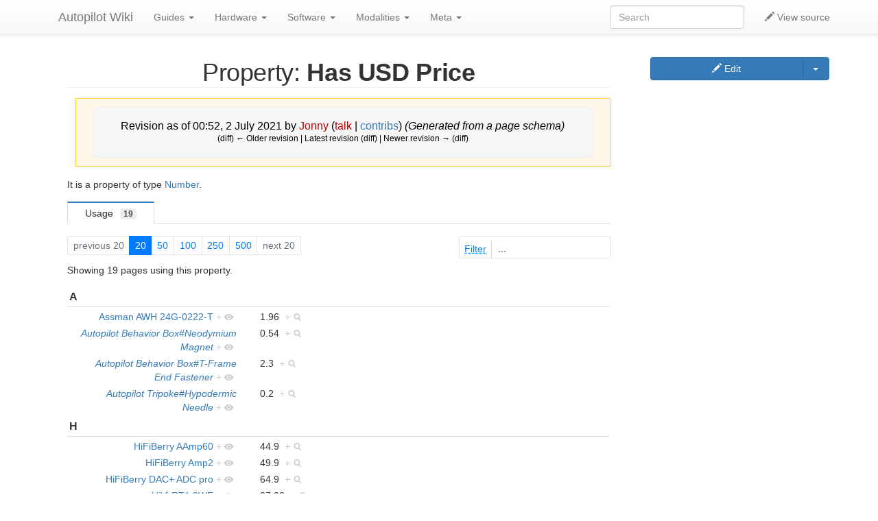

--- FILE ---
content_type: text/html; charset=UTF-8
request_url: https://wiki.auto-pi-lot.com/index.php?title=Property:Has_USD_Price&oldid=678
body_size: 6689
content:
<!DOCTYPE html>
<html class="client-nojs" lang="en" dir="ltr">
<head>
<meta charset="UTF-8"/>
<title>Property:Has USD Price - Autopilot Wiki</title>
<script>document.documentElement.className="client-js";RLCONF={"wgBreakFrames":!1,"wgSeparatorTransformTable":["",""],"wgDigitTransformTable":["",""],"wgDefaultDateFormat":"dmy","wgMonthNames":["","January","February","March","April","May","June","July","August","September","October","November","December"],"wgRequestId":"aW26z14MSubzmpsJ43xoSgABaAk","wgCSPNonce":!1,"wgCanonicalNamespace":"Property","wgCanonicalSpecialPageName":!1,"wgNamespaceNumber":102,"wgPageName":"Property:Has_USD_Price","wgTitle":"Has USD Price","wgCurRevisionId":678,"wgRevisionId":678,"wgArticleId":241,"wgIsArticle":!0,"wgIsRedirect":!1,"wgAction":"view","wgUserName":null,"wgUserGroups":["*"],"wgCategories":[],"wgPageContentLanguage":"en","wgPageContentModel":"wikitext","wgRelevantPageName":"Property:Has_USD_Price","wgRelevantArticleId":241,"wgIsProbablyEditable":!1,"wgRelevantPageIsProbablyEditable":!1,"wgRestrictionEdit":[],"wgRestrictionMove":[],"sdgDownArrowImage":
"/extensions/SemanticDrilldown/skins/down-arrow.png","sdgRightArrowImage":"/extensions/SemanticDrilldown/skins/right-arrow.png","wgPageFormsTargetName":null,"wgPageFormsAutocompleteValues":[],"wgPageFormsAutocompleteOnAllChars":!1,"wgPageFormsFieldProperties":[],"wgPageFormsCargoFields":[],"wgPageFormsDependentFields":[],"wgPageFormsCalendarValues":[],"wgPageFormsCalendarParams":[],"wgPageFormsCalendarHTML":null,"wgPageFormsGridValues":[],"wgPageFormsGridParams":[],"wgPageFormsContLangYes":null,"wgPageFormsContLangNo":null,"wgPageFormsContLangMonths":[],"wgPageFormsHeightForMinimizingInstances":800,"wgPageFormsShowOnSelect":[],"wgPageFormsScriptPath":"/extensions/PageForms","edgValues":null,"wgPageFormsEDSettings":null,"wgAmericanDates":!1};RLSTATE={"site.styles":"ready","noscript":"ready","user.styles":"ready","user":"ready","user.options":"loading","ext.smw.page.styles":"ready","ext.smw.style":"ready","skins.tweeki.styles":"ready","skins.tweeki.bootstraptheme.styles":"ready",
"skins.tweeki.externallinks.styles":"ready","skins.tweeki.awesome.styles":"ready","ext.smw.tooltip.styles":"ready"};RLPAGEMODULES=["ext.smw.style","ext.smw.tooltips","smw.entityexaminer","ext.smw.table.styles","smw.factbox","smw.property.page","smw.jsonview","site","mediawiki.page.startup","mediawiki.page.ready","skins.tweeki.messages","skins.tweeki.scripts"];</script>
<script>(RLQ=window.RLQ||[]).push(function(){mw.loader.implement("user.options@1hzgi",function($,jQuery,require,module){/*@nomin*/mw.user.tokens.set({"patrolToken":"+\\","watchToken":"+\\","csrfToken":"+\\"});
});});</script>
<link rel="stylesheet" href="/load.php?lang=en&amp;modules=ext.smw.page.styles%7Cext.smw.style%7Cext.smw.tooltip.styles&amp;only=styles&amp;skin=tweeki"/>
<link rel="stylesheet" href="/load.php?lang=en&amp;modules=skins.tweeki.awesome.styles%7Cskins.tweeki.bootstraptheme.styles%7Cskins.tweeki.externallinks.styles%7Cskins.tweeki.styles&amp;only=styles&amp;skin=tweeki"/>
<script async="" src="/load.php?lang=en&amp;modules=startup&amp;only=scripts&amp;raw=1&amp;skin=tweeki"></script>
<style>#mw-indicator-mw-helplink {display:none;}</style>
<meta name="ResourceLoaderDynamicStyles" content=""/>
<link rel="stylesheet" href="/load.php?lang=en&amp;modules=site.styles&amp;only=styles&amp;skin=tweeki"/>
<meta name="generator" content="MediaWiki 1.35.2"/>
<meta name="robots" content="noindex,nofollow"/>
<meta name="viewport" content="width=device-width, initial-scale=1"/>
<link rel="alternate" type="application/rdf+xml" title="Property:Has USD Price" href="/index.php?title=Special:ExportRDF/Property:Has_USD_Price&amp;xmlmime=rdf"/>
<link rel="shortcut icon" href="/favicon.ico"/>
<link rel="search" type="application/opensearchdescription+xml" href="/opensearch_desc.php" title="Autopilot Wiki (en)"/>
<link rel="EditURI" type="application/rsd+xml" href="https://wiki.auto-pi-lot.com/api.php?action=rsd"/>
<!--[if lt IE 9]><script src="/resources/lib/html5shiv/html5shiv.js"></script><![endif]-->
</head>
<body class="smw-factbox-view mediawiki ltr sitedir-ltr mw-hide-empty-elt ns-102 ns-subject page-Property_Has_USD_Price rootpage-Property_Has_USD_Price skin-tweeki action-view tweeki-animateLayout tweeki-non-advanced tweeki-user-anon">			<!-- navbar -->
			<div id="mw-navigation" class="navbar navbar-default navbar-fixed-top navbar-expand-lg fixed-top navbar-light bg-light" role="navigation">
				<h2>Navigation menu</h2>
				<div id="mw-head" class="navbar-inner">
					<div class="container">

						<div class="navbar-header">
							<button type="button" class="navbar-toggle" data-toggle="collapse" data-target=".navbar-collapse">
								<span class="sr-only">Toggle navigation</span>
								<span class="icon-bar"></span>
								<span class="icon-bar"></span>
								<span class="icon-bar"></span>
							</button>

							<a href="/index.php/Autopilot_Wiki" class="navbar-brand">Autopilot Wiki</a>
						</div>

						<div id="navbar" class="navbar-collapse collapse">
													<ul class="nav navbar-nav">
							<li class="nav"><a href="#" id="n-Guides" class="dropdown-toggle" data-toggle="dropdown">Guides <b class="caret"></b></a><ul class="dropdown-menu " role="menu"><li id="n-Guides"><a href="/index.php/Guides" tabindex="-1">Guides</a></li><li id="n-Build-Guides"><a href="/index.php/Build_Guides" tabindex="-1">Build Guides</a></li><li id="n-Software-Guides"><a href="/index.php/Software_Guides" tabindex="-1">Software Guides</a></li><li id="n-Technique-Guides"><a href="/index.php/Technique_Guides" tabindex="-1">Technique Guides</a></li><li id="n-Troubleshooting"><a href="/index.php/Troubleshooting" tabindex="-1">Troubleshooting</a></li></ul></li><li class="nav"><a href="#" id="n-Hardware" class="dropdown-toggle" data-toggle="dropdown">Hardware <b class="caret"></b></a><ul class="dropdown-menu " role="menu"><li id="n-Hardware"><a href="/index.php/Hardware" tabindex="-1">Hardware</a></li><li id="n-Materials"><a href="/index.php/Materials" tabindex="-1">Materials</a></li><li id="n-Parts"><a href="/index.php/Parts" tabindex="-1">Parts</a></li><li id="n-Schematics"><a href="/index.php/Schematics" tabindex="-1">Schematics</a></li><li id="n-Tools"><a href="/index.php/Tools" tabindex="-1">Tools</a></li></ul></li><li class="nav"><a href="#" id="n-Software" class="dropdown-toggle" data-toggle="dropdown">Software <b class="caret"></b></a><ul class="dropdown-menu " role="menu"><li id="n-Software"><a href="/index.php/Software" tabindex="-1">Software</a></li><li id="n-Autopilot"><a href="/index.php/Autopilot" tabindex="-1">Autopilot</a></li><li id="n-Autopilot-Plugins"><a href="/index.php/Autopilot_Plugins" tabindex="-1">Autopilot Plugins</a></li><li id="n-RaspiOS"><a href="/index.php/RaspiOS" tabindex="-1">RaspiOS</a></li></ul></li><li class="nav"><a href="#" id="n-Modalities" class="dropdown-toggle" data-toggle="dropdown">Modalities <b class="caret"></b></a><ul class="dropdown-menu " role="menu"><li id="n-Modalities"><a href="/index.php/Modalities" tabindex="-1">Modalities</a></li><li id="n-Audio"><a href="/index.php/Audio" tabindex="-1">Audio</a></li><li id="n-Electrophysiology"><a href="/index.php/Electrophysiology" tabindex="-1">Electrophysiology</a></li><li id="n-Enclosures"><a href="/index.php/Enclosures" tabindex="-1">Enclosures</a></li><li id="n-Illumination"><a href="/index.php/Illumination" tabindex="-1">Illumination</a></li><li id="n-Implants"><a href="/index.php/Implants" tabindex="-1">Implants</a></li><li id="n-Power"><a href="/index.php/Power" tabindex="-1">Power</a></li><li id="n-Reinforcement"><a href="/index.php/Reinforcement" tabindex="-1">Reinforcement</a></li><li id="n-Video"><a href="/index.php/Video" tabindex="-1">Video</a></li></ul></li><li class="nav"><a href="#" id="n-Meta" class="dropdown-toggle" data-toggle="dropdown">Meta <b class="caret"></b></a><ul class="dropdown-menu " role="menu"><li id="n-Meta"><a href="/index.php/Meta" tabindex="-1">Meta</a></li><li id="n-Special:Templates"><a href="/index.php/Special:Templates" tabindex="-1">Templates</a></li><li id="n-Special:Properties"><a href="/index.php/Special:Properties" tabindex="-1">Properties</a></li><li id="n-Special:Categories"><a href="/index.php/Special:Categories" tabindex="-1">Categories</a></li><li id="n-Special:Forms"><a href="/index.php/Special:Forms" tabindex="-1">Forms</a></li><li id="n-Help"><a href="/index.php/Help" tabindex="-1" title="The place to find out">Help</a></li><li id="n-todo"><a href="/index.php/Todo" tabindex="-1">todo</a></li></ul></li>							</ul>
						
													<ul class="nav navbar-nav navbar-right">
							<li class="nav"><a href="/index.php?title=Property:Has_USD_Price&amp;action=edit" primary="1" id="ca-viewsource" title="This page is protected.&#10;You can view its source [e]" accesskey="e"><span class="glyphicon glyphicon-pencil"></span> View source</a></li></ul>
				<form class="navbar-form navbar-right" action="/index.php" id="searchform">
					<div class="form-group"><input type="search" name="search" placeholder="Search" title="Search Autopilot Wiki [f]" accesskey="f" id="searchInput" class="search-query form-control"/><input type="submit" name="go" value="Go" title="Go to a page with this exact name if it exists" id="mw-searchButton" class="searchButton btn hidden"/>
					</div>
				</form><ul class="nav navbar-nav navbar-right">							</ul>
						</div>
						
					</div>
				</div>
			</div>
			<!-- /navbar -->
					<div id="mw-page-base"></div>
			<div id="mw-head-base"></div>
			<a id="top"></a>

			<!-- content -->
			<div id="contentwrapper" class="user-loggedout not-editable container with-navbar with-navbar-fixed">

				
				<div class="row">
					<div class="col-md-offset-0 col-md-9" role="main">
								<div class="mw-body" id="content">
			<div id="mw-js-message" style="display:none;"></div>
									<h1 id="firstHeading" class="firstHeading page-header" lang="en"><span dir="auto"><span class="namespace">Property:</span> Has USD Price</span></h1>
									<!-- bodyContent -->
			<div id="bodyContent">
								<div id="siteSub">From Autopilot Wiki</div>
								<div id="contentSub"><div class="mw-revision warningbox"><div id="mw-revision-info">Revision as of 00:52, 2 July 2021 by <a href="/index.php?title=User:Jonny&amp;action=edit&amp;redlink=1" class="new mw-userlink" title="User:Jonny (page does not exist)"><bdi>Jonny</bdi></a> <span class="mw-usertoollinks">(<a href="/index.php?title=User_talk:Jonny&amp;action=edit&amp;redlink=1" class="new mw-usertoollinks-talk" title="User talk:Jonny (page does not exist)">talk</a> | <a href="/index.php/Special:Contributions/Jonny" class="mw-usertoollinks-contribs" title="Special:Contributions/Jonny">contribs</a>)</span> <span class="comment">(Generated from a page schema)</span></div><div id="mw-revision-nav">(diff) ← Older revision | Latest revision (diff) | Newer revision → (diff)</div></div></div>
												<div id="jump-to-nav" class="mw-jump">
					Jump to:					<a href="#mw-navigation">navigation</a>, 					<a href="#p-search">search</a>
				</div>
				<div id="mw-content-text" lang="en" dir="ltr" class="mw-content-ltr"><div class="mw-parser-output"><p>It is a property of type <a href="/index.php/Special:Types/Number" title="Special:Types/Number">Number</a>.
</p>
<!-- 
NewPP limit report
Cached time: 20260118215527
Cache expiry: 86400
Dynamic content: false
Complications: []
[SMW] In‐text annotation parser time: 0.001 seconds
CPU time usage: 0.002 seconds
Real time usage: 0.002 seconds
Preprocessor visited node count: 1/1000000
Post‐expand include size: 0/2097152 bytes
Template argument size: 0/2097152 bytes
Highest expansion depth: 1/40
Expensive parser function count: 0/100
Unstrip recursion depth: 0/20
Unstrip post‐expand size: 0/5000000 bytes
-->
<!--
Transclusion expansion time report (%,ms,calls,template)
100.00%    0.000      1 -total
-->

<!-- Saved in parser cache with key i7404143_mw2-mw_:pcache:idhash:241-0!canonical!groups=* and timestamp 20260118215527 and revision id 678
 -->
</div><div class="smw-tabs smw-property clearfix"><input id="tab-smw-property-value" class="nav-tab" type="radio" name="property" checked=""/><label id="tab-label-smw-property-value" for="tab-smw-property-value" class="nav-label">Usage<span title="Estimated usage count&#10;Last updated: 05:02, 19 January 2026" class="usage-count">19</span></label><section id="tab-content-smw-property-value"><a name="SMWResults"></a><div id="mw-pages"><div class="smw-page-navigation"><div class="smw-page-nav-container"><div class="smw-page-nav-left"><div class="smw-ui-pagination"><a class="page-link link-disabled">previous 20</a><a href="/index.php?title=Property:Has_USD_Price&amp;limit=20&amp;offset=0&amp;from=&amp;until=&amp;filter=" title="Show 20 results per page" class="page-link link-active">20</a><a href="/index.php?title=Property:Has_USD_Price&amp;limit=50&amp;offset=0&amp;from=&amp;until=&amp;filter=" title="Show 50 results per page" class="page-link">50</a><a href="/index.php?title=Property:Has_USD_Price&amp;limit=100&amp;offset=0&amp;from=&amp;until=&amp;filter=" title="Show 100 results per page" class="page-link">100</a><a href="/index.php?title=Property:Has_USD_Price&amp;limit=250&amp;offset=0&amp;from=&amp;until=&amp;filter=" title="Show 250 results per page" class="page-link">250</a><a href="/index.php?title=Property:Has_USD_Price&amp;limit=500&amp;offset=0&amp;from=&amp;until=&amp;filter=" title="Show 500 results per page" class="page-link">500</a><a class="page-link link-disabled">next 20</a></div></div><div class="smw-page-nav-right"><div class="smw-ui-input-filter"><form id="search" name="foo" action="/index.php"><input type="hidden" value="Property:Has USD Price" name="title"/><input type="hidden" value="20" name="limit"/><input type="hidden" value="0" name="offset"/></form><label><span class="smw-highlighter" data-type="2" data-state="inline" data-title="Information" title="The search filter allows the inclusion of query expressions such as ~ or !. The selected query engine might also support case insensitive matching or other short expressions like:in: result should include the term, e.g. &#039;in:Foo&#039;not: result should to not include the term, e.g. &#039;not:Bar&#039;" style="text-decoration: underline dotted;text-underline-offset: 3px;"><span class="smwtext">Filter</span><span class="smwttcontent">&lt;p&gt;The &lt;a rel="nofollow" class="external text" href="https://www.semantic-mediawiki.org/wiki/Help:Property_page/Filter"&gt;search filter&lt;/a&gt; allows the inclusion of &lt;a rel="nofollow" class="external text" href="https://www.semantic-mediawiki.org/wiki/Help:Query_expressions"&gt;query expressions&lt;/a&gt; such as &lt;code&gt;~&lt;/code&gt; or &lt;code&gt;!&lt;/code&gt;. The selected &lt;a rel="nofollow" class="external text" href="https://www.semantic-mediawiki.org/wiki/Query_engine"&gt;query engine&lt;/a&gt; might also support case insensitive matching or other short expressions like:&lt;/p&gt;&lt;ul&gt;&lt;li&gt;&lt;code&gt;in:&lt;/code&gt; result should include the term, e.g. '&lt;code&gt;in:Foo&lt;/code&gt;'&lt;/li&gt;&lt;/ul&gt;&lt;ul&gt;&lt;li&gt;&lt;code&gt;not:&lt;/code&gt; result should to not include the term, e.g. '&lt;code&gt;not:Bar&lt;/code&gt;'&lt;/li&gt;&lt;/ul&gt;</span></span><input type="search" name="filter" form="search" autocomplete="off" placeholder="..."/></label></div></div></div><div class="smw-page-nav-note">Showing 19 pages using this property.<div></div></div></div><div class="smw-table smw-property-page-results" style="width: 100%;"><div class="smw-table-row header-row"><div class="smw-table-cell header-title"><div id="A">A</div></div><div class="smw-table-cell header-title"><div></div></div></div><div class="smw-table-row value-row"><div class="smw-table-cell smwpropname" data-list-index="0"><a href="/index.php/Assman_AWH_24G-0222-T" title="Assman AWH 24G-0222-T">Assman AWH 24G-0222-T</a>&#160;<span class="smwbrowse"><a href="/index.php/Special:Browse/:Assman-20AWH-2024G-2D0222-2DT" title="Special:Browse/:Assman-20AWH-2024G-2D0222-2DT">+</a></span></div><div class="smw-table-cell smwprops">1.96&#160;&#160;<span class="smwsearch"><a href="/index.php/Special:SearchByProperty/:Has-20USD-20Price/1.96" title="Special:SearchByProperty/:Has-20USD-20Price/1.96">+</a></span></div></div><div class="smw-table-row value-row"><div class="smw-table-cell smwpropname" data-list-index="1"><a href="/index.php/Autopilot_Behavior_Box#Neodymium_Magnet" class="smw-subobject-entity" title="Autopilot Behavior Box">Autopilot Behavior Box#Neodymium Magnet</a>&#160;<span class="smwbrowse"><a href="/index.php/Special:Browse/:Autopilot-20Behavior-20Box-23Neodymium-5FMagnet" title="Special:Browse/:Autopilot-20Behavior-20Box-23Neodymium-5FMagnet">+</a></span></div><div class="smw-table-cell smwprops">0.54&#160;&#160;<span class="smwsearch"><a href="/index.php/Special:SearchByProperty/:Has-20USD-20Price/0.54" title="Special:SearchByProperty/:Has-20USD-20Price/0.54">+</a></span></div></div><div class="smw-table-row value-row"><div class="smw-table-cell smwpropname" data-list-index="2"><a href="/index.php/Autopilot_Behavior_Box#T-Frame_End_Fastener" class="smw-subobject-entity" title="Autopilot Behavior Box">Autopilot Behavior Box#T-Frame End Fastener</a>&#160;<span class="smwbrowse"><a href="/index.php/Special:Browse/:Autopilot-20Behavior-20Box-23T-2DFrame-5FEnd-5FFastener" title="Special:Browse/:Autopilot-20Behavior-20Box-23T-2DFrame-5FEnd-5FFastener">+</a></span></div><div class="smw-table-cell smwprops">2.3&#160;&#160;<span class="smwsearch"><a href="/index.php/Special:SearchByProperty/:Has-20USD-20Price/2.3" title="Special:SearchByProperty/:Has-20USD-20Price/2.3">+</a></span></div></div><div class="smw-table-row value-row"><div class="smw-table-cell smwpropname" data-list-index="3"><a href="/index.php/Autopilot_Tripoke#Hypodermic_Needle" class="smw-subobject-entity" title="Autopilot Tripoke">Autopilot Tripoke#Hypodermic Needle</a>&#160;<span class="smwbrowse"><a href="/index.php/Special:Browse/:Autopilot-20Tripoke-23Hypodermic-5FNeedle" title="Special:Browse/:Autopilot-20Tripoke-23Hypodermic-5FNeedle">+</a></span></div><div class="smw-table-cell smwprops">0.2&#160;&#160;<span class="smwsearch"><a href="/index.php/Special:SearchByProperty/:Has-20USD-20Price/0.2" title="Special:SearchByProperty/:Has-20USD-20Price/0.2">+</a></span></div></div><div class="smw-table-row header-row"><div class="smw-table-cell header-title"><div id="H">H</div></div><div class="smw-table-cell header-title"><div></div></div></div><div class="smw-table-row value-row"><div class="smw-table-cell smwpropname" data-list-index="4"><a href="/index.php/HiFiBerry_AAmp60" title="HiFiBerry AAmp60">HiFiBerry AAmp60</a>&#160;<span class="smwbrowse"><a href="/index.php/Special:Browse/:HiFiBerry-20AAmp60" title="Special:Browse/:HiFiBerry-20AAmp60">+</a></span></div><div class="smw-table-cell smwprops">44.9&#160;&#160;<span class="smwsearch"><a href="/index.php/Special:SearchByProperty/:Has-20USD-20Price/44.9" title="Special:SearchByProperty/:Has-20USD-20Price/44.9">+</a></span></div></div><div class="smw-table-row value-row"><div class="smw-table-cell smwpropname" data-list-index="5"><a href="/index.php/HiFiBerry_Amp2" title="HiFiBerry Amp2">HiFiBerry Amp2</a>&#160;<span class="smwbrowse"><a href="/index.php/Special:Browse/:HiFiBerry-20Amp2" title="Special:Browse/:HiFiBerry-20Amp2">+</a></span></div><div class="smw-table-cell smwprops">49.9&#160;&#160;<span class="smwsearch"><a href="/index.php/Special:SearchByProperty/:Has-20USD-20Price/49.9" title="Special:SearchByProperty/:Has-20USD-20Price/49.9">+</a></span></div></div><div class="smw-table-row value-row"><div class="smw-table-cell smwpropname" data-list-index="6"><a href="/index.php/HiFiBerry_DAC%2B_ADC_pro" title="HiFiBerry DAC+ ADC pro">HiFiBerry DAC+ ADC pro</a>&#160;<span class="smwbrowse"><a href="/index.php/Special:Browse/:HiFiBerry-20DAC%2B-20ADC-20pro" title="Special:Browse/:HiFiBerry-20DAC+-20ADC-20pro">+</a></span></div><div class="smw-table-cell smwprops">64.9&#160;&#160;<span class="smwsearch"><a href="/index.php/Special:SearchByProperty/:Has-20USD-20Price/64.9" title="Special:SearchByProperty/:Has-20USD-20Price/64.9">+</a></span></div></div><div class="smw-table-row value-row"><div class="smw-table-cell smwpropname" data-list-index="7"><a href="/index.php/HiVi_RT1.3WE" title="HiVi RT1.3WE">HiVi RT1.3WE</a>&#160;<span class="smwbrowse"><a href="/index.php/Special:Browse/:HiVi-20RT1.3WE" title="Special:Browse/:HiVi-20RT1.3WE">+</a></span></div><div class="smw-table-cell smwprops">37.98&#160;&#160;<span class="smwsearch"><a href="/index.php/Special:SearchByProperty/:Has-20USD-20Price/37.98" title="Special:SearchByProperty/:Has-20USD-20Price/37.98">+</a></span></div></div><div class="smw-table-row header-row"><div class="smw-table-cell header-title"><div id="K">K</div></div><div class="smw-table-cell header-title"><div></div></div></div><div class="smw-table-row value-row"><div class="smw-table-cell smwpropname" data-list-index="8"><a href="/index.php/Koolertron_CJDS98" title="Koolertron CJDS98">Koolertron CJDS98</a>&#160;<span class="smwbrowse"><a href="/index.php/Special:Browse/:Koolertron-20CJDS98" title="Special:Browse/:Koolertron-20CJDS98">+</a></span></div><div class="smw-table-cell smwprops">299.99&#160;&#160;<span class="smwsearch"><a href="/index.php/Special:SearchByProperty/:Has-20USD-20Price/299.99" title="Special:SearchByProperty/:Has-20USD-20Price/299.99">+</a></span></div></div><div class="smw-table-row header-row"><div class="smw-table-cell header-title"><div id="L">L</div></div><div class="smw-table-cell header-title"><div></div></div></div><div class="smw-table-row value-row"><div class="smw-table-cell smwpropname" data-list-index="9"><a href="/index.php/Lee_LHDA0531115H" title="Lee LHDA0531115H">Lee LHDA0531115H</a>&#160;<span class="smwbrowse"><a href="/index.php/Special:Browse/:Lee-20LHDA0531115H" title="Special:Browse/:Lee-20LHDA0531115H">+</a></span></div><div class="smw-table-cell smwprops">63.35&#160;&#160;<span class="smwsearch"><a href="/index.php/Special:SearchByProperty/:Has-20USD-20Price/63.35" title="Special:SearchByProperty/:Has-20USD-20Price/63.35">+</a></span></div></div><div class="smw-table-row header-row"><div class="smw-table-cell header-title"><div id="N">N</div></div><div class="smw-table-cell header-title"><div></div></div></div><div class="smw-table-row value-row"><div class="smw-table-cell smwpropname" data-list-index="10"><a href="/index.php/Nalgene_1L" title="Nalgene 1L">Nalgene 1L</a>&#160;<span class="smwbrowse"><a href="/index.php/Special:Browse/:Nalgene-201L" title="Special:Browse/:Nalgene-201L">+</a></span></div><div class="smw-table-cell smwprops">11.62&#160;&#160;<span class="smwsearch"><a href="/index.php/Special:SearchByProperty/:Has-20USD-20Price/11.62" title="Special:SearchByProperty/:Has-20USD-20Price/11.62">+</a></span></div></div><div class="smw-table-row header-row"><div class="smw-table-cell header-title"><div id="R">R</div></div><div class="smw-table-cell header-title"><div></div></div></div><div class="smw-table-row value-row"><div class="smw-table-cell smwpropname" data-list-index="11"><a href="/index.php/Rigol_DS1054Z" title="Rigol DS1054Z">Rigol DS1054Z</a>&#160;<span class="smwbrowse"><a href="/index.php/Special:Browse/:Rigol-20DS1054Z" title="Special:Browse/:Rigol-20DS1054Z">+</a></span></div><div class="smw-table-cell smwprops">419&#160;&#160;<span class="smwsearch"><a href="/index.php/Special:SearchByProperty/:Has-20USD-20Price/419" title="Special:SearchByProperty/:Has-20USD-20Price/419">+</a></span></div></div><div class="smw-table-row header-row"><div class="smw-table-cell header-title"><div id="T">T</div></div><div class="smw-table-cell header-title"><div></div></div></div><div class="smw-table-row value-row"><div class="smw-table-cell smwpropname" data-list-index="12"><a href="/index.php/TAS5756M" title="TAS5756M">TAS5756M</a>&#160;<span class="smwbrowse"><a href="/index.php/Special:Browse/:TAS5756M" title="Special:Browse/:TAS5756M">+</a></span></div><div class="smw-table-cell smwprops">2.5&#160;&#160;<span class="smwsearch"><a href="/index.php/Special:SearchByProperty/:Has-20USD-20Price/2.5" title="Special:SearchByProperty/:Has-20USD-20Price/2.5">+</a></span></div></div><div class="smw-table-row value-row"><div class="smw-table-cell smwpropname" data-list-index="13"><a href="/index.php/TSSP93038" title="TSSP93038">TSSP93038</a>&#160;<span class="smwbrowse"><a href="/index.php/Special:Browse/:TSSP93038" title="Special:Browse/:TSSP93038">+</a></span></div><div class="smw-table-cell smwprops">1.74&#160;&#160;<span class="smwsearch"><a href="/index.php/Special:SearchByProperty/:Has-20USD-20Price/1.74" title="Special:SearchByProperty/:Has-20USD-20Price/1.74">+</a></span></div></div><div class="smw-table-row value-row"><div class="smw-table-cell smwpropname" data-list-index="14"><a href="/index.php/TT_Electronics_OPB901L55" title="TT Electronics OPB901L55">TT Electronics OPB901L55</a>&#160;<span class="smwbrowse"><a href="/index.php/Special:Browse/:TT-20Electronics-20OPB901L55" title="Special:Browse/:TT-20Electronics-20OPB901L55">+</a></span></div><div class="smw-table-cell smwprops">5.05&#160;&#160;<span class="smwsearch"><a href="/index.php/Special:SearchByProperty/:Has-20USD-20Price/5.05" title="Special:SearchByProperty/:Has-20USD-20Price/5.05">+</a></span></div></div><div class="smw-table-row value-row"><div class="smw-table-cell smwpropname" data-list-index="15"><a href="/index.php/TT_Electronics_OPB903L55" title="TT Electronics OPB903L55">TT Electronics OPB903L55</a>&#160;<span class="smwbrowse"><a href="/index.php/Special:Browse/:TT-20Electronics-20OPB903L55" title="Special:Browse/:TT-20Electronics-20OPB903L55">+</a></span></div><div class="smw-table-cell smwprops">5.05&#160;&#160;<span class="smwsearch"><a href="/index.php/Special:SearchByProperty/:Has-20USD-20Price/5.05" title="Special:SearchByProperty/:Has-20USD-20Price/5.05">+</a></span></div></div><div class="smw-table-row value-row"><div class="smw-table-cell smwpropname" data-list-index="16"><a href="/index.php/TinyCircuits_-_LiPo_3.7V_30mAh" title="TinyCircuits - LiPo 3.7V 30mAh">TinyCircuits - LiPo 3.7V 30mAh</a>&#160;<span class="smwbrowse"><a href="/index.php/Special:Browse/:TinyCircuits-20-2D-20LiPo-203.7V-2030mAh" title="Special:Browse/:TinyCircuits-20-2D-20LiPo-203.7V-2030mAh">+</a></span></div><div class="smw-table-cell smwprops">3.49&#160;&#160;<span class="smwsearch"><a href="/index.php/Special:SearchByProperty/:Has-20USD-20Price/3.49" title="Special:SearchByProperty/:Has-20USD-20Price/3.49">+</a></span></div></div><div class="smw-table-row value-row"><div class="smw-table-cell smwpropname" data-list-index="17"><a href="/index.php/Tripoke_PCB" title="Tripoke PCB">Tripoke PCB</a>&#160;<span class="smwbrowse"><a href="/index.php/Special:Browse/:Tripoke-20PCB" title="Special:Browse/:Tripoke-20PCB">+</a></span></div><div class="smw-table-cell smwprops">10.8&#160;&#160;<span class="smwsearch"><a href="/index.php/Special:SearchByProperty/:Has-20USD-20Price/10.8" title="Special:SearchByProperty/:Has-20USD-20Price/10.8">+</a></span></div></div><div class="smw-table-row header-row"><div class="smw-table-cell header-title"><div id="V">V</div></div><div class="smw-table-cell header-title"><div></div></div></div><div class="smw-table-row value-row"><div class="smw-table-cell smwpropname" data-list-index="18"><a href="/index.php/VLDB1232G-08" title="VLDB1232G-08">VLDB1232G-08</a>&#160;<span class="smwbrowse"><a href="/index.php/Special:Browse/:VLDB1232G-2D08" title="Special:Browse/:VLDB1232G-2D08">+</a></span></div><div class="smw-table-cell smwprops">0.6&#160;&#160;<span class="smwsearch"><a href="/index.php/Special:SearchByProperty/:Has-20USD-20Price/0.6" title="Special:SearchByProperty/:Has-20USD-20Price/0.6">+</a></span></div></div></div></div></section></div></div>								<div class="printfooter">
				Retrieved from "<a dir="ltr" href="https://wiki.auto-pi-lot.com/index.php?title=Property:Has_USD_Price&amp;oldid=678">https://wiki.auto-pi-lot.com/index.php?title=Property:Has_USD_Price&amp;oldid=678</a>"				</div>
												<div id="catlinks" class="catlinks catlinks-allhidden" data-mw="interface"></div>												<div id='mw-data-after-content'>
	<div class="smw-tabs smw-factbox"><input id="tab-facts-list" class="nav-tab" type="radio" name="tabs" checked=""/><label id="tab-label-facts-list" for="tab-facts-list" class="nav-label" title="Shows statements and facts that have been created by a user">Facts</label><section id="tab-content-facts-list"><div class="mw-parser-output"><div class="smwfact" style="display:block;"><div class="smwfactboxhead">... more about "<span class=""><a href="/index.php/Special:Browse/:Property:Has-20USD-20Price" title="Special:Browse/:Property:Has-20USD-20Price">Has USD Price</a></span>"</div><div class="smwrdflink"><span class="rdflink"><a href="/index.php/Special:ExportRDF/Property:Has_USD_Price" title="Special:ExportRDF/Property:Has USD Price">RDF feed</a></span></div><div class="smw-table smwfacttable"><div class="smw-table-row"><div class="smw-table-cell smwspecname"><span class="smw-highlighter" data-type="1" data-state="inline" data-title="Property" title="&quot;Has type&quot; is a predefined property that describes the datatype of a property and is provided by Semantic MediaWiki."><span class="smwbuiltin"><a href="/index.php/Property:Has_type" title="Property:Has type">Has type</a></span><span class="smwttcontent">"Has type" is a predefined property that describes the <a href="/index.php/Special:Types" title="Special:Types">datatype</a> of a property and is provided by <a rel="nofollow" class="external text" href="https://www.semantic-mediawiki.org/wiki/Help:Special_properties">Semantic MediaWiki</a>.</span></span></div><div class="smw-table-cell smwspecs"><a href="/index.php/Special:Types/Number" title="Special:Types/Number">Number</a>  <span class="smwsearch"><a href="/index.php/Special:SearchByProperty/:Has-20type/Number" title="Special:SearchByProperty/:Has-20type/Number">+</a></span></div></div></div></div></div></section></div>
</div>
								<div class="visualClear"></div>
							</div>
			<!-- /bodyContent -->
		</div>
						</div>
				</div>
			</div>
			<!-- /content -->

			<!-- sidebar-right -->
			<div class="sidebar-wrapper sidebar-right-wrapper">
				<div class="sidebar-container container">
					<div class="row">
						<div id="sidebar-right" class="col-md-3 col-md-offset-9">
							<div class="btn-group btn-block"><a href="/index.php?title=Property:Has_USD_Price&amp;action=edit" id="ca-edit" name="ca-edit-ext" class="btn btn-primary" title="Edit this page [e]" accesskey="e"><span class="glyphicon glyphicon-pencil"></span> Edit</a><a class="dropdown-toggle btn btn-primary" href="#" data-toggle="dropdown">&zwnj;<b class="caret"></b></a><ul class="dropdown-menu dropdown-menu-right" role="menu"><li id="ca-history"><a href="/index.php?title=Property:Has_USD_Price&amp;action=history" tabindex="-1" title="Past revisions of this page [h]" accesskey="h">History</a></li></ul></div><div id="tweekiTOC"></div>						</div>
					</div>
				</div>
			</div>
			<!-- /sidebar-right -->
					<!-- footer -->
			<div id="footer" role="contentinfo" class="footer container footer-sticky bg-light">
			<ul id="footer-places"><li id="footer-places-privacy"><a href="/index.php/autopilot_wiki:Privacy_policy" title="autopilot wiki:Privacy policy">Privacy policy</a></li><li id="footer-places-about"><a href="/index.php/autopilot_wiki:About" title="autopilot wiki:About">About Autopilot Wiki</a></li><li id="footer-places-disclaimer"><a href="/index.php/autopilot_wiki:General_disclaimer" title="autopilot wiki:General disclaimer">Disclaimers</a></li></ul><ul id="footer-custom"><li class="dropup"><a href="/index.php?title=Special:UserLogin&amp;returnto=Property%3AHas+USD+Price&amp;returntoquery=oldid%3D678" title="You are encouraged to log in; however, it is not mandatory [o]" accesskey="o">Login / Create Account</a></li></ul><ul id="footer-icons"><li id="footer-poweredbyico"><span><a href="https://www.mediawiki.org/">Powered by MediaWiki</a></span><span><a href="https://www.semantic-mediawiki.org/wiki/Semantic_MediaWiki">Powered by Semantic MediaWiki</a></span></li></ul><div style="clear:both"></div>			</div>
			<!-- /footer -->
		
<script>(RLQ=window.RLQ||[]).push(function(){mw.config.set({"wgPageParseReport":{"smw":{"limitreport-intext-parsertime":0.001},"limitreport":{"cputime":"0.002","walltime":"0.002","ppvisitednodes":{"value":1,"limit":1000000},"postexpandincludesize":{"value":0,"limit":2097152},"templateargumentsize":{"value":0,"limit":2097152},"expansiondepth":{"value":1,"limit":40},"expensivefunctioncount":{"value":0,"limit":100},"unstrip-depth":{"value":0,"limit":20},"unstrip-size":{"value":0,"limit":5000000},"timingprofile":["100.00%    0.000      1 -total"]},"cachereport":{"timestamp":"20260118215527","ttl":86400,"transientcontent":false}}});mw.config.set({"wgBackendResponseTime":2626});});</script>	</body>
</html>
